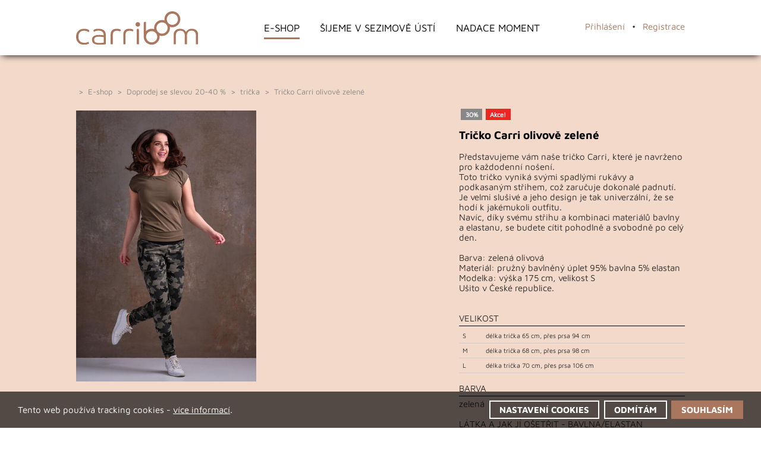

--- FILE ---
content_type: text/html; charset=UTF-8
request_url: https://www.carriboom.cz/shop/detail/tricko-carri-olivove-zelene
body_size: 8839
content:
<!DOCTYPE html><html lang="cs"><head><meta charset="utf-8" /><meta http-equiv="x-ua-compatible" content="ie=edge" /><meta name="format-detection" content="telephone=no"><link rel="canonical" href="https://www.carriboom.cz/shop/detail/tricko-carri-olivove-zelene" /><meta property="og:url" content="https://www.carriboom.cz/shop/detail/tricko-carri-olivove-zelene" /><title>Tričko Carri olivově zelené - E-Shop - Carriboom.cz - originální české oděvy</title><meta property="og:title" content="Tričko Carri olivově zelené - E-Shop - Carriboom.cz - originální české oděvy" /><meta name="description" content="Kvalitní a originální české oblečení značky Carriboom je kvalitně ušité a pohodlné oblečení z nejlepšího materiálu, které vám dobře a dlouho poslouží." /><meta property="og:description" content="Kvalitní a originální české oblečení značky Carriboom je kvalitně ušité a pohodlné oblečení z nejlepšího materiálu, které vám dobře a dlouho poslouží." /><link rel="icon" type="image/png" href="https://www.carriboom.cz/favicon.png" /><meta property="og:image" content="https://www.carriboom.cz/assets/shop/previews/0793.jpg" /><link rel="stylesheet" type="text/css" href="/assets/css/main.css" /><meta name="viewport" content="width=device-width, initial-scale=1" /><meta name="author" content="carriboom.cz" /><script>
		!function(f,b,e,v,n,t,s)
		{if(f.fbq)return;n=f.fbq=function(){n.callMethod?
		n.callMethod.apply(n,arguments):n.queue.push(arguments)};
		if(!f._fbq)f._fbq=n;n.push=n;n.loaded=!0;n.version='2.0';
		n.queue=[];t=b.createElement(e);t.async=!0;
		t.src=v;s=b.getElementsByTagName(e)[0];
		s.parentNode.insertBefore(t,s)}(window, document,'script',
		'https://connect.facebook.net/en_US/fbevents.js');
		fbq('init', '3918165598448204', {em: '', ph: ''});
		fbq('track', 'PageView');
		</script>

		<noscript><img height="1" width="1" style="display:none" src="https://www.facebook.com/tr?id=3918165598448204&ev=PageView&noscript=1" /></noscript>
	<script>
		(function(w,d,s,l,i){w[l]=w[l]||[];w[l].push({'gtm.start':
		new Date().getTime(),event:'gtm.js'});var f=d.getElementsByTagName(s)[0],
		j=d.createElement(s),dl=l!='dataLayer'?'&l='+l:'';j.async=true;j.src=
		'https://www.googletagmanager.com/gtm.js?id='+i+dl;f.parentNode.insertBefore(j,f);
		})(window,document,'script','dataLayer','GTM-WS69SDVJ');
	</script><script type="text/javascript" src="https://c.seznam.cz/js/rc.js"></script><script>
			window.sznIVA.IS.updateIdentities({
				eid: null
			});

			var retargetingConf = {
				rtgId: 621492,
				consent: 0
			};
			window.rc.retargetingHit(retargetingConf);
		</script>
	</head><body  id="pageTop"><noscript><iframe src="https://www.googletagmanager.com/ns.html?id=GTM-WS69SDVJ" height="0" width="0" style="display:none;visibility:hidden"></iframe></noscript><div class="isHidden" id="preview"></div><div class="page"><div style="height: 0;" id="scroller"></div><header><a href="/"><img src="/assets/img/logo.svg" alt="Carriboom.cz - originální české oděvy" class="logo logo0" id="logo" /></a><div class="menuBox"><div class="menu"><a href="/shop" target="" class="menuOption2">E-shop</a><a href="/blog/detail/sijeme-v-sezimove-usti" target="" class="menuOption1">Šijeme v Sezimově Ústí</a><a href="/blog/detail/nadace-moment" target="" class="menuOption1">Nadace Moment</a></div><div class="usrControls"><a href="/prihlaseni">Přihlášení</a><span class="extraOption">&nbsp;&nbsp;&nbsp;&#8226;&nbsp;&nbsp;&nbsp;</span><a href="/registrace" class="extraOption">Registrace</a></div></div></header><div class="mainPinky"><nav> &nbsp;&gt;&nbsp; <a href="/shop">E-shop</a> &nbsp;&gt;&nbsp; <a href="/shop//doprodej-se-slevou-20-40">Doprodej se slevou 20-40 %</a> &nbsp;&gt;&nbsp; <a href="/shop//doprodej-se-slevou-20-40/tricka">trička</a> &nbsp;&gt;&nbsp; Tričko Carri olivově zelené</nav><div class="prodBig"><div class="prodBigBox"><a href="javascript:Preview(1);" id="previewLink"><img src="/assets/shop/0793.jpg" alt="" class="isFull" id="prodPreview" /><div class="zoom"><div class="zoomSign">&#128269;</div></div></a></div></div><div class="prodRight"><div class="isSmall"><span class="isDiscount">30%</span><span class="isDeal">Akce!</span></div><br/><h2>Tričko Carri olivově zelené</h2><br/><div class="cms">Představujeme vám naše tričko Carri, které je navrženo pro každodenní nošení.<br/>Toto tričko vyniká svými spadlými rukávy a podkasaným střihem, což zaručuje dokonalé padnutí.<br/>Je velmi slušivé a jeho design je tak univerzální, že se hodí k jakémukoli outfitu.<br/>Navíc, díky svému střihu a kombinaci materiálů bavlny a elastanu, se budete cítit pohodlně a svobodně po celý den.<br/><br/>Barva: zelená olivová<br/>Materiál: pružný bavlněný úplet 95% bavlna 5% elastan<br/>Modelka: výška 175 cm, velikost S<br/>Ušito v České republice.</div><br/><br/><div class="chapter">Velikost</div><div onclick="javascript:SizeSel(1);" class="prodProperty"><div class="prodPropertyLeft">S</div><div class="prodPropertyRight">délka trička 65 cm, přes prsa 94 cm</div></div><div onclick="javascript:SizeSel(2);" class="prodProperty"><div class="prodPropertyLeft">M</div><div class="prodPropertyRight">délka trička 68 cm, přes prsa 98 cm</div></div><div onclick="javascript:SizeSel(3);" class="prodProperty"><div class="prodPropertyLeft">L</div><div class="prodPropertyRight">délka trička 70 cm, přes prsa 106 cm</div></div><br/><div class="chapter">Barva</div>zelená<br/><br/><div class="chapter">Látka a jak jí ošetřit - Bavlna/elastan</div><div class="cms">Naším oblíbeným materiálem je bavlna s příměsí elastanu. Tento materiál je pevný a odolný, ale zároveň pružný a prodyšný. Oblečení ušité z bavlny a elastanu vám bude sloužit dlouhé roky. Díky elastanu si oblečení zachovává svůj tvar a pohodlně se přizpůsobí vašemu tělu. Bavlna zase zajišťuje prodyšnost a příjemný pocit na kůži. Kombinace těchto dvou materiálů je skvělou volbou pro každodenní nošení.<br/><br/>Ošetření: Oblečení doporučujeme prát na 30°C a otočené naruby. <br/><br/><img src="/assets/icons/icon3.png" alt="icon3.png" class="fabricIcon" /></div><br/><form name="f1"><div class="sidesTall"><a href="javascript:QuestionAsk('tricko-carri-olivove-zelene')" class="buttonX">Rádi vám poradíme</a></div></form><br/><form name="f2" class="buyControl"><div class="buyPrice">od <span class="priceOld"><span class="priceAmount">600</span> <span class="priceCurrency">Kč</span></span> <span class="priceAmount">420</span> <span class="priceCurrency">Kč</span></div><div class="buyButton"><select name="size" class="buySize"><option value="">Velikost</option><option  value="S">S - <span class="priceAmount">420</span> <span class="priceCurrency">Kč</span></option><option  value="M2">M - <span class="priceAmount">420</span> <span class="priceCurrency">Kč</span></option><option  value="L1">L - <span class="priceAmount">420</span> <span class="priceCurrency">Kč</span></option></select><a href="javascript:CartAdd(2937);" class="button1 gapLeft">Vložit do košíku</a></div></form><br/><br/><div class="sharingIcons sharingIcons0" id="sharingIcons">S D Í L E T &nbsp; N A : <a href="https://www.facebook.com/sharer/sharer.php?u=https://www.carriboom.cz/shop/detail/tricko-carri-olivove-zelene" target="_blank"><img src="/assets/img/icoFB1.png" alt="Facebook" class="sharingIcon" 
			onmouseover="javascript:this.src='/assets/img/icoFB2.png';" onmouseout="javascript:this.src='/assets/img/icoFB1.png';" /></a><a href="https://twitter.com/share?text=Tričko Carri olivově zelené&url=https://www.carriboom.cz/shop/detail/tricko-carri-olivove-zelene" target="_blank"><img src="/assets/img/icoTW1.png" alt="Twitter" class="sharingIcon" 
			onmouseover="javascript:this.src='/assets/img/icoTW2.png';" onmouseout="javascript:this.src='/assets/img/icoTW1.png';" /></a><a href="https://pinterest.com/pin/create/link/?url=https://www.carriboom.cz/shop/detail/tricko-carri-olivove-zelene&media=https://www.carriboom.cz/assets/shop/previews/0793.jpg&description=Tričko Carri olivově zelené" target="_blank"><img src="/assets/img/icoPin1.png" alt="Pinterest" class="sharingIcon" 
			onmouseover="javascript:this.src='/assets/img/icoPin2.png';" onmouseout="javascript:this.src='/assets/img/icoPin1.png';" /></a></div></div></div><script>
		fbq('track', 'ViewContent', {
			content_ids: ['2937'],
			content_type: 'product_group'
		});

		dataLayer.push({
		  event: "view_item",
		  ecommerce: {
		    items: [{
		      item_id: "2937",
		      item_name: "Tričko Carri olivově zelené"
		    }]
		  }
		});
		</script>
	<footer><div class="footerLogo"><a href="/"><img src="/assets/img/logo.svg" alt="Carriboom.cz - originální české oděvy" class="isFull" /></a></div><div class="footerContact"><h3>KONTAKTY</h3>Hana Markvartová Carriboom<br/>Dr. E. Beneše 1101<br/>391 01 Sezimovo Ústí 1<br/>Email: <a href="mailto:carriboom@carriboom.cz">carriboom@carriboom.cz</a></div><div class="footerService"><h3 id="servis">VŠE O NÁKUPU</h3><a href="/blog/detail/vraceni-zbozi">Vrácení zboží</a><br/><a href="/formulare/odstoupeni">Formulář - vrácení zboží</a><br/><a href="/dokumenty/platba-a-doprava">Platba a doprava</a><br/><a href="/dokumenty/gdpr">Ochrana osobních údajů</a><br/><a href="javascript:CookieJarOpen();">Nastavení cookies</a><br/><a href="/dokumenty/obchodni-podminky">Obchodní podmínky</a></div><div class="footerIcons"><h3>SOCIÁLNÍ SÍTĚ</h3><a href="https://www.facebook.com/Carri-BOOm-604973722872730" target="_blank"><img src="/assets/img/icoFBW.png" alt="Facebook Carriboom" class="footerIcon" /></a><a href="https://www.instagram.com/carriboom/?hl=cs" target="_blank"><img src="/assets/img/icoINW.png" alt="Instagram Carriboom" class="footerIcon" /></a><br/><br/><a href="javascript:Newsletter();">Odběr newsletteru</a><script>
		var secStamp = 'd5086761fc98883e1158112b4a3f82ef', dialog = '';
		var lt_newsletter ='Odběr newsletteru';
		var lt_mailerAdd ='Přihlaste se k odběru newsletteru a získáte slevu 10% na první nákup.<br/>Odběr newsletteru můžete kdykoli zrušit (sleva se nevztahuje na zboží ve&nbsp;slevě).<br/>		<br/>Zadejte prosím svůj email:';
		var lt_mailerAgree =['Souhlasím se {link}', 'zpracováním osobních údajů'];
		var lt_mailerMustAgree ='Přečtěte si prosím pozorně naše podmínky a zaškrtněte políčko Souhlasím se zpracováním osobních údajů.';
		var lt_subscribe ='Přihlásit';
		var lt_close ='Zavřít';
		var lt_mailerAdded ='Přihlášení proběhlo úspěšně!';
		var lt_mailerExists ='Tento email již newsletter odebírá!';

		function Newsletter() {
			var str = lt_mailerAdd + '<br/>';
			str += '<input name="email" placeholder="Email" maxlength="60" class="isFull gapTop" />';
			var agree = lt_mailerAgree[0].replace('{link}', '<a href="/dokumenty/gdpr" target="_blank">' + lt_mailerAgree[1] + '</a>');
			str += '<div class="gapTop"><input type="checkbox" name="mailerAgree" class="checkbox" /> ' + agree + '</div>';

			str += '<br/><br/>';
			str += '<a href="javascript:MailerCheck();" class="button1">' + lt_subscribe + '</a>';
			str += '<a href="javascript:DialogClose();" class="buttonX gapLeft">' + lt_close + '</a>';

			dialog = DialogShow(lt_newsletter, str);
		}

		function MailerCheck() {
			var fx = eval('document.form' + dialog);
			var ok = true;

			fx.email.classList.remove('isErr');
			if (!isEmail(fx.email.value)) {
				fx.email.classList.add('isErr');
				if (ok) fx.email.focus();
				ok = false;
			}
			if (!fx.mailerAgree.checked) {
				var str = lt_mailerMustAgree;
				str += '<br/><br/><br/>';
				str += '<a href="javascript:DialogClose();" class="button1">Ok</a>';
				DialogShow(lt_newsletter, str);
				return;
			}

			if (!ok) return;
			HttpRequest('/newsletter/add/' + fx.email.value + '?sec=' + secStamp);
		}

		function MailerAdded() {
			alert(lt_mailerAdded);
			DialogClose();
		}

		function MailerExists() {
			alert(lt_mailerExists);
			DialogClose();
		}
		</script>
	</div></footer><div class="notice" id="notice">&copy;2026 Carriboom.cz - originální české oděvy, všechna práva vyhrazena.</div><div class="cookieJar cookieJar0" id="cookieJar"><div class="cookieJar1">Tento web používá tracking cookies - <a href="/dokumenty/cookies" target="_blank">více informací</a>.</div><div class="cookieJar2"><a href="javascript:CookieJarOptions();" class="buttonX">Nastavení cookies</a><a href="javascript:CookieJarClose('declined');" class="buttonX gapLeft">Odmítám</a><a href="javascript:CookieJarClose('granted');" class="button1 gapLeft">Souhlasím</a></div></div><script>
			var cookiesDialog = '';
			var lt_cookieOptions='Nastavení cookies';
			var lt_cookieInfo='Prosím zvolte, jaká cookie můžeme používat.';
			var lt_cookieTracking='povolit tracking cookies';
			var lt_cookieMarketing='povolit cookies pro reklamu';
			var lt_cookieRemarketing='povolit cookies pro cílení reklamy';
			var lt_cookieStore='Uložit';
			var lt_cookieClose='Zavřít';

			function CookieJarOpen() {
				var cj = document.getElementById('cookieJar');
				if (cj) cj.classList.remove('cookieJar0');
			}

			function CookieJarClose(track, ads = '', remarket = '') {
				var cj = document.getElementById('cookieJar');
				if (cj) cj.classList.add('cookieJar0');

				if (ads=='') {
					ads = track;
					remarket = track;
				}

				CookieSet('cookieJar', track);
				CookieSet('cookieJarAds', ads);
				CookieSet('cookieJarRemarket', remarket);

				gtag('consent', 'update', {
					'ad_storage': track,
					'ad_user_data': track,
					'ad_personalization': ads,
					'analytics_storage': track
				});
			}

			function CookieJarOptions() {
				var str = '<b>' + lt_cookieInfo + '</b>';
				str += '<br/><br/>';
				str += '<input type="checkbox" checked name="tracking" class="checkbox" id="cookieTracking" /> <label for="cookieTracking">' + lt_cookieTracking + '</label><br/>';
				str += '<input type="checkbox" checked name="ads" class="checkbox" id="cookieMarketing" /> <label for="cookieMarketing">' + lt_cookieMarketing + '</label><br/>';
				str += '<input type="checkbox" checked name="remarket" class="checkbox" id="cookieRemarketing" /> <label for="cookieRemarketing">' + lt_cookieRemarketing + '</label>';

				str += '<br/><br/><br/>';
				str += '<a href="javascript:CookieJarStore();" class="button1">' + lt_cookieStore + '</a>'
				str += '<a href="javascript:DialogClose();" class="buttonX gapLeft">' + lt_cookieClose + '</a>'
				cookiesDialog = DialogShow(lt_cookieOptions, str);
			}

			function CookieJarStore() {
				var ff = eval('document.form' + cookiesDialog);

				var track = (ff.tracking.checked) ? 'granted' : 'declined';
				var ads = (ff.ads.checked) ? 'granted' : 'declined';
				var remarket = (ff.remarket.checked) ? 'granted' : 'declined';

				CookieJarClose(track, ads, remarket);
				DialogClose();
			}
		</script><script>window.addEventListener('load', CookieJarOpen);</script></div>
<script type="application/ld+json">[{"@context":"http:\/\/schema.org","@type":"Product","description":"Představujeme vám naše tričko Carri, které je navrženo pro každodenní nošení.<br\/>Toto tričko vyniká svými spadlými rukávy a podkasaným střihem, což zaručuje dokonalé padnutí.<br\/>Je velmi slušivé a jeho design je tak univerzální, že se hodí k jakémukoli outfitu.<br\/>Navíc, díky svému střihu a kombinaci materiálů bavlny a elastanu, se budete cítit pohodlně a svobodně po celý den.<br\/><br\/>Barva: zelená olivová<br\/>Materiál: pružný bavlněný úplet 95% bavlna 5% elastan<br\/>Modelka: výška 175 cm, velikost S<br\/>Ušito v České republice.","name":"Tričko Carri olivově zelené","image":"https:\/\/www.carriboom.cz\/assets\/shop\/0793.jpg","offers":{"@type":"Offer","availability":"http:\/\/schema.org\/InStock","price":"420.00","priceCurrency":"CZK","url":"https:\/\/www.carriboom.cz\/shop\/detail\/tricko-carri-olivove-zelene"}}]</script>
<script>
	var data = {"thumb":1,"cur":0,"touchX":0,"labels":[""],"img":["0793.jpg"]}, secStamp = 'd5086761fc98883e1158112b4a3f82ef', dialog = '';
	var lt_sizeErr = 'Vyberte si prosím velikost...';
	var lt_cart = 'Nákupní košík';
	var lt_added = 'Položka byla přidána do vašeho nákupního košíku.';
	var lt_more = 'Pokračovat v nákupu';
	var lt_cartView = 'Přejít do košíku';
	var lt_maxQtyErr = 'Je nám líto, ale z kapacitních důvodů jsme nuceni omezit maximální množství vybraných položek na objednávku.<br/><br/>Děkujeme za pochopení.';
	var lt_question = 'Rádi vám poradíme';
	var lt_name = 'Jméno';
	var lt_email = 'Email';
	var lt_phone = 'Telefon';
	var lt_questionText = 'Váš dotaz, komentář';
	var lt_questionSend = 'Odeslat';
	var lt_questionSent = 'Děkujeme za váš zájem!\n\nVáš dotaz byl odeslán a bude zodpovězen v nejbližším možném termínu.';
	var lt_remains = '⏳ Zbývá';
	var lt_days = ['den', 'dny', 'dnů'];

	document.onkeydown = function(e) {KeySet(e)};
	window.addEventListener('load', Start);
	window.addEventListener('scroll', Animations);
	window.addEventListener('resize', Animations);

	function Start() {
		Animations();
		Touch();
	}

	function CartAdd(ix) {
		var ff = document.f2;

		if (ff.size) {
			var size = ff.size.value;
			ff.size.classList.remove('isErr');
			if (size=='') {
				ff.size.classList.add('isErr');
				SizeErr();
				return;
			}
		} else {
			var size = '';
		}
		HttpRequest('/shop/svcCartAdd.php?ix=' + ix + '&size=' + size);
	}

	function SizeSel(ii) {
		document.f2.size.selectedIndex = ii;
	}

	function SizeErr() {
		var str = lt_sizeErr;
		str += '<br/><br/><br/>';
		str += '<a href="javascript:DialogClose();" class="buttonX">' + lt_close + '</a>';
		DialogShow(lt_cart, str);
	}

	function CartAdded(id, header, qty, price, img) {
		var str = '<img src="/assets/shop/thumbs/' + img + '" alt="' + header + '" class="cartConfirmImg" />';
		str += '<div class="cartConfirmBody">';
			str += '<strong>' + qty + 'x ' + header + '</strong>';
		str += '</div>';

		str += (isMobi) ? '<br/><br/>' : '<br/><br/><br/>';
		str += '<a href="javascript:location.reload();" class="button1">' + lt_more + '</a>';
		str += '<a href="/shop/kosik" class="buttonX gapLeft">' + lt_cartView + '</a>';
		DialogShow(lt_added, str);
	}

	function MaxQtyErr() {
		var str = lt_maxQtyErr;
		str += (isMobi) ? '<br/><br/>' : '<br/><br/><br/>';
		str += '<a href="javascript:DialogClose();" class="buttonX">' + lt_close + '</a>';
		DialogShow(lt_cart, str);
	}

	function QuestionAsk(cx) {
		var msg = '<input name="name" placeholder="' + lt_name + '" maxlength="60" class="isFull" />';
		msg += '<input name="email" placeholder="' + lt_email + '" maxlength="60" class="isFull gapTop" />';
		msg += '<input name="phone" placeholder="' + lt_phone + '" maxlength="20" class="isFull gapTop" />';
		msg += '<textarea name="text" rows="4" placeholder="' + lt_questionText + '" class="isFull gapTop"></textarea>';
		msg += '<input type="hidden" name="prod" value="' + cx + '" />';

		msg += '<br/><br/>';
		msg +='<a href="javascript:QuestionSend();" class="button1">' + lt_questionSend + ' &gt;</a>';
		msg +='<a href="javascript:DialogClose();" class="buttonX gapLeft">' + lt_close + '</a>';
		dialog = DialogShow(lt_question, msg);
	}

	function QuestionSend() {
		var ok = true;
		var ff = eval('document.form' + dialog);

		ff.email.classList.remove('isErr');
		if (!isEmail(ff.email.value)) {
			ff.email.classList.add('isErr');
			if (ok) ff.email.focus();
			ok = false;
		}
		if (!ok) return;

		DialogClose();
		HttpRequest('/shop/svcQuestion.php?sec=' + secStamp + '&name=' + ff.name.value + '&email=' + ff.email.value + '&phone=' + ff.phone.value + '&text=' + encodeURIComponent(ff.text.value) + '&prod=' + ff.prod.value);
	}

	function QuestionSent() {
		alert(lt_questionSent);
	}

	function ProdThumb(ix) {
		var pr = document.getElementById('prodPreview');
		var pl = document.getElementById('previewLink');
		var s1 = document.getElementById('prodThumb' + data.thumb);
		var sx = document.getElementById('prodThumb' + ix);
		if (!pr || !pl || !s1 || !sx) return;

		pr.src = '/assets/shop/' + data.img[ix-1];
		pl.href = 'javascript:Preview(' + ix + ')';
		s1.classList.remove('prodThumb2');
		sx.classList.add('prodThumb2');
		data.thumb = ix;
	}

	function ProdThumbHover(ix,ss) {
		var sx = document.getElementById('prodThumb' + ix);
		if (!sx) return;
		if (ss) {
			sx.classList.add('prodThumb2');
		} else {
			if (ix!=data.thumb) sx.classList.remove('prodThumb2');
		}
	}

	function PreviewStep(ss) {
		ss += data.cur;
		Preview(ss);
	}

	function Preview(ix) {
		if (ix<1 || ix>data.img.length) return;
		var pr = document.getElementById('preview');
		if (!pr) return;

		var str = '<img src="/assets/shop/previews/' + data.img[ix - 1] + '" alt="" onclick="javascript:PreviewStep(1);" class="isPreviewPhoto" />';
		if (data.labels[ix-1] && data.labels[ix-1]!='') {
			str += '<div class="isPreviewLabel" id="isPreviewLabel">';
				str += data.labels[ix-1]+'<a href="javascript:PreviewLabelClose();" class="isPreviewLabelClose">x</a>';
			str += '</div>';
		}
		if (ix>1) str += '<a href="javascript:PreviewStep(-1);"><img src="/assets/img/icoPreviewLast.gif" alt="&lt;" class="isPreviewLast" /></a>';
		if (ix<data.img.length) str += '<a href="javascript:PreviewStep(1);"><img src="/assets/img/icoPreviewNext.gif" alt="&gt;" class="isPreviewNext" /></a>';
		str += '<a href="javascript:PreviewClose();"><img src="/assets/img/icoPreviewClose.gif" alt="x" class="isPreviewClose" /></a>';

		data.cur = ix;
		pr.className = 'isPreview';
		pr.innerHTML = str;
	}

	function PreviewLabelClose() {
		var pl = document.getElementById('isPreviewLabel');
		if (pl) pl.classList.add('isPreviewLabel0');
	}

	function PreviewClose() {
		var pr = document.getElementById('preview');
		if (!pr) return;

		pr.className = 'isHidden';
		pr.innerHTML = '';
		data.cur = 0;

		window.history.pushState("", "", window.location.pathname);
	}

	function Touch() {
		var pr = document.getElementById('preview');
		if (!pr) return;

		pr.addEventListener('touchstart', function(ev) {
			if (data.cur==0) return;

			var tc = ev.changedTouches[0];
			data.touchX = tc.clientX;
		}, false);

		pr.addEventListener('touchend', function(ev) {
			if (data.cur==0) return;

			var tc = ev.changedTouches[0];
			if (data.touchX-tc.clientX>40) {
				ev.preventDefault();
				PreviewStep(1);
			}
			if (tc.clientX-data.touchX>40) {
				ev.preventDefault();
				PreviewStep(-1);
			}
		}, false);
	}

	function KeySet(ev) {
		if (data.cur==0) return;

		if (window.ev) {
			KeyDo(window.ev.keyCode);
		} else {
			KeyDo(ev.which);
		}
	}

	function KeyDo(ev) {
		if (data.cur==0) return;

		if (ev==27) PreviewClose();
		if (ev==37) PreviewStep(-1);
		if (ev==32 || ev==39) PreviewStep(1);
	}

	function Animations() {
		CssRemove('logo', 0.1, 'logo', 'logo0', TileDelay());
		CssRemove('grpLabel1', 0.1, 'grpLabel1', 'grpLabel0', TileDelay());
		CssRemove('sharingIcons', 0.1, 'sharingIcons', 'sharingIcons0', TileDelay());

		for (var ii=1; ii<=0; ii++) {
			CssRemove('thumb' + ii, 0.1, 'thumb' + ii, 'shopThumb0', TileDelay());
		}
	}

	var tileDelays = {cur: -1, time:[0.15, 0, 0.3, 0.1, 0.2, 0.05, 0.25, 0.15, 0]};
var host = 'https://www.carriboom.cz', isMobi = false, lang = 'cs', dialogs = [];

function SlowScroll(id) {
	var scroller = document.getElementById('scroller');
	if (!scroller) return;
	var size = OffsetTop(id) - 15;
	if (isNaN(size)) return;

	if (size<0) size = 0;
	scroller.style.transition = '0s';
	scroller.style.width = (window.pageYOffset) + 'px';

	setTimeout(function() {
		var scroller = document.getElementById('scroller');
		scroller.style.width = size + 'px';
		scroller.style.transition = '1s';
		setTimeout(function() {SlowScrollGo(size)}, 50);
	}, 50);
}

function SlowScrollGo(size) {
	var scroller = document.getElementById('scroller');
	if (scroller && scroller.offsetWidth!=size) {
		window.scrollTo(0, scroller.offsetWidth);
		setTimeout(function() {SlowScrollGo(size)}, 10);
	}
}

function MenuToggle() {
	var mn = document.getElementById('menu');
	if (!mn) return;

	if (mn.classList.contains('menu0')) {
		mn.classList.remove('menu0');
	} else {
		mn.classList.add('menu0');
	}
}

function TileDelay() {
	tileDelays.cur++;
	if (tileDelays.cur==tileDelays.time.length) tileDelays.cur = 0;

	return tileDelays.time[tileDelays.cur];
}

function DialogShow(title, str, id = '') {
	if (title!='') str = '<h2 class="isDialogGap">' + title + '</h2>' + str;
	if (id=='') id = 'dialog' + (dialogs.length + 1);
	dialogs.push(id);

	str = '<form onsubmit="return false;" name="form' + id + '" class="isDialog">' + str + '</form>';
	var dv = document.createElement('div');
	dv.innerHTML = '<div class="isDialogBox isDialogBox0" id="box' + id + '">' + str + '</div>';
	dv.style.zIndex = dialogs.length + 100;
	dv.className = 'isDarken';
	dv.id = id;

	var tp = document.getElementById('pageTop');
	if (tp) {
		tp.appendChild(dv);
		tp.classList.add('noScroll');
	}

	setTimeout(function() {CssRemove('box' + id, 0, 'box' + id, 'isDialogBox0', 0)}, 100);
	return id;
}

function DialogClose(id = '') {
	if (dialogs.length==0) return;
	if (id=='') id = dialogs[dialogs.length - 1];

	CssAdd('box' + id, 0, 'box' + id, 'isDialogBox0', 0);
	setTimeout(function() {DialogHide(id)}, 750);
}

function DialogHide(id = '') {
	if (dialogs.length==0) return;
	if (id=='') id = dialogs[dialogs.length - 1];
	var child = document.getElementById(id);
	if (!child) return;

	child.parentNode.removeChild(child);
	dialogs.splice (dialogs.length - 1, 1);

	if (dialogs.length==0) {
		var tp = document.getElementById('pageTop');
		if (tp) tp.classList.remove('noScroll');
	}
}

function JsPrintMobi() {
	MenuToggle();
	setTimeout('JsPrint()', 750);
}

function JsPrint() {
	if (typeof printFields==='undefined' || printFields.length==0) {
		window.print();
		return;
	}

	var css = new Array(printFields.length);
	for (var ii in printFields) {
		Field(ii, css, true);
	}

	window.print();

	for (var ii in printFields) {
		field(ii, css, false);
	}
}

function Field(ix, css, a) {
	var fn = eval('document.' + printFields[ix]);
	var fp = document.getElementById(printFields[ix].replace('.', '') + 'Prn');
	if (!fp) return;

	if (a) {
		var fv = fn.value.replace(/</gi, '&lt;');
		fv = fv.replace(/>/gi, '&gt;');
		fv = fv.replace(/\n/gi, '<br/>');
		if (fv=='') fv = '&nbsp;';
		fp.innerHTML = fv;
		css[ix] = fn.className;
		fn.className = 'isHidden';
	} else {
		fp.innerHTML = '';
		fn.className = css[ix];
	}
}

function CssAdd(box, coef, id, css, delay) {
	var obj = document.getElementById(id);
	if (!obj || obj.classList.contains(css)) return;

	if (coef==0 || isVisible(box, coef)) {
		if (delay!='') {
			obj.style.transitionDelay = delay + 's';
			setTimeout(function() {document.getElementById(id).style.transitionDelay = null}, delay * 1000 + 50);
		}
		obj.classList.add(css);
	}
}

function CssRemove(box, coef, id, css, delay) {
	var obj = document.getElementById(id);
	if (!obj || !obj.classList.contains(css)) return;

	if (coef==0 || isVisible(box, coef)) {
		if (delay!='') {
			obj.style.transitionDelay = delay + 's';
			setTimeout(function() {document.getElementById(id).style.transitionDelay = null}, delay * 1000 + 50);
		}
		obj.classList.remove(css);
	}
}

function isVisible(id, coef) {
	var obj = document.getElementById(id);
	if (!obj) return false;

	var objTop = OffsetTop(obj);
	var objBottom = objTop + obj.offsetHeight * (1 - coef);
	objTop += obj.offsetHeight * coef;

	return (objTop<window.pageYOffset + window.innerHeight) && (window.pageYOffset<objBottom);
}

function OffsetLeft(obj) {
	var offset = obj.offsetLeft;
	while (obj.offsetParent) {
		obj = obj.offsetParent;
		offset += obj.offsetLeft;
	}

	return offset;
}

function OffsetTop(obj) {
	var offset = obj.offsetTop;
	while (obj.offsetParent) {
		obj = obj.offsetParent;
		offset += obj.offsetTop;
	}

	return offset;
}

function CookieSet(key, value, isSession = false) {
	var expire = (isSession) ? '' : ' expires=Mon, 31 Dec 2030 23:59:59 GMT';
	document.cookie = key + '=' + value + '; path=/;' + expire + '; secure';
}

function CookieGet(key) {
	var cookie = document.cookie;
	if (cookie=='') return '';
	var st = cookie.indexOf(key+'=');
	if (st<0) return '';

	var fi = cookie.indexOf(';', st);
	if (fi<0) fi = cookie.length;
	return cookie.substring(st+key.length+1, fi);
}

function isEmail(email) {
	if (email.indexOf('@')>=2 && email.indexOf('@')+1<email.lastIndexOf('.') && email.lastIndexOf('.')+2<email.length && email.indexOf('@')==email.lastIndexOf('@')) return true;
	return false;
}

function isPhone(phone) {
	phone = phone.replace(/[\+\-( )\.]+/gi, '');
	if (isNaN(phone) || phone.length<9) return false;
	return true;
}

function FormatNumber(num) {
	if (isNaN(num)) return 0;
	return num.toString().replace(/\B(?=(\d{3})+(?!\d))/g, ' ');
}

function ItemsCount(count) {
	if (count==1) return 0;
	if (count==2 || count==3 || count==4) return 1;
	return 2;
}

function HttpRequest(uri) {
	var js = document.createElement('script');
	js.setAttribute('src', uri);
	document.getElementsByTagName('head')[0].appendChild(js);
}
</script></body></html>

--- FILE ---
content_type: text/css
request_url: https://www.carriboom.cz/assets/css/main.css
body_size: 4472
content:
/*Fonts */
	@font-face	{font-family: mavenPro; src: url('/assets/fonts/mavenPro.woff'); font-weight: normal; font-style: normal;}
	@font-face	{font-family: mavenPro; src: url('/assets/fonts/mavenProBold.woff'); font-weight: bold; font-style: normal;}
	@font-face	{font-family: mavenPro; src: url('/assets/fonts/mavenPro.woff'); font-weight: normal; font-style: italic;}

/*Basics */
	body
		{background-color: white; color: #2e2e2e; font-family: mavenPro, sans-serif; font-size: 17px; margin: 0; -ms-overflow-style: -ms-autohiding-scrollbar; scroll-behavior: smooth;}
	h1
		{color: black; font-size: 1.66em; text-transform: uppercase; margin: 0 0 -0.1rem 0;}
	h2
		{color: black; font-size: 1.25em; margin: 0;}
	h3
		{color: black; font-size: 1.15em; margin: 0;}
	p
		{margin: 0;}
	strong
		{font-weight: bold;}
	ul
		{padding: 0 0 0 1em; margin: 0;}
	img
		{vertical-align: middle; border: 0;}
	a
		{color: #aa765e; text-decoration: none;}
	a:hover
		{text-decoration: underline;}

/*Forms */
	form
		{margin: 0;}
	label
		{vertical-align: middle; cursor: pointer;}
	.checkbox
		{vertical-align: middle; border: 0; -webkit-appearance: checkbox;}
	input, textarea, select
		{font-family: font-size: 0.875em; padding: 0.5em; vertical-align: middle; border: 2px solid #cccccc; outline: 0; box-sizing: border-box;}
	textarea
		{overflow: auto;}
	.chars4
		{width: 6em;}
	.button1, .buttonX
		{color: #aa765e; font-weight: bold; text-transform: uppercase; padding: 0.33em 1em; 
		display: inline-block; vertical-align: middle; border: 2px solid #aa765e; outline: 0; -webkit-appearance: none;}
	.button1
		{background-color: #aa765e; color: white;}
	.button1:hover, .buttonX:hover
		{background-color: black; color: white; text-decoration: none; border-color: black;}
	.gapLeft, .gapSide
		{margin-left: 0.5em;}
	.gapTop
		{margin-top: 0.5em;}

/*Table */
	.table0
		{}
	.table5
		{border-bottom: 4px solid #585858;}
	.tabHead, .tabSum
		{font-weight: bold; text-transform: uppercase;}
	.tabRow1
		{}
	.tabRow2
		{background-color: #f8f8f8;}
	.tabOver
		{background-color: #eeeeee; cursor: default;}
	.tabCellHead
		{padding: 0.5em; border-bottom: 5px solid #585858;}
	.tabCell0
		{padding: 0.5em;}
	.tabCell1
		{padding: 0.5em; border-bottom: 1px solid #dddddd;}
	.tabCellSum
		{padding: 0.5em; border-top: 4px solid #585858;}
	.tabWidth1
		{width: 10%;}

/*Layout */
	.page
		{width: 100%; min-height: 100vh; display: flex; flex-direction: column; position: relative; overflow-x: hidden;}
	header
		{padding: 1.25em 10%; box-shadow: 0 0.25em 0.75em -0.25em black; position: relative; flex: none; z-index: 2;}
	.logo
		{width: 20%; display: inline-block; position: relative; top: 0; opacity: 1; transition: 0.75s;}
	.logo0
		{top: -1.5em; opacity: 0;}
	.menuBox
		{width: 80%; display: inline-flex; text-align: center; vertical-align: middle;}
	.menu
		{font-size: 1.15em; flex: auto;}
	.menuOption1, .menuOption2
		{color: black; text-transform: uppercase; padding-bottom: 0.33em; margin-left: 2em; border-bottom: 0.2em solid transparent; transition: 0.75s;}
	.menuOption2
		{border-bottom: 0.2em solid #aa765e;}
	.menuOption1:hover
		{text-decoration: none; border-bottom: 0.2em solid #aa765e;}
	.menuOption2:hover
		{text-decoration: none;}
	.usrControls
		{flex: none;}
	.controlIcon
		{width: 1.5em; display: inline-block; position: relative;}
	.iconNum
		{background-color: #aa765e; color: white; font-size: 0.66em; padding: 0 0.45em 0 0.4em; position: absolute; right: 0.75em; top: -0.5em; border-radius: 50%;}
	.extraOption
		{}

	.homeBar
		{background-color: #aa765e; color: white; padding: 0.75em 0 0.66em 0; text-align: center;}
	.main, .mainSlim
		{width: 80%; margin: 3.5em auto; flex: auto;}
	.mainSlim
		{width: 60%;}
	.mainPinky, .mainPinkySlim
		{background-color: #f3d9ca; width: 80%; padding: 3.5em 10%; flex: auto; position: relative;}
	.mainPinkySlim
		{width: 60%; padding: 3.5em 20%;}
	nav
		{color: #888888; font-size: 0.875em; margin-bottom: 1.5rem;}
	nav a
		{color: #888888;}
	nav a:hover
		{color: #2e2e2e;}
	.grpLabel
		{width: 100%; text-align: center; position: relative; top: 0em; opacity: 1; transition: 0.75s;}
	.grpLabel0
		{top: 1.5em; opacity: 0;}
	.grpText
		{padding: 0 1.5em; display: inline-block; vertical-align: middle;}

	.slides
		{width: 100%; position: relative; overflow: hidden;}
	.isSlide0
		{width: 100%;}
	.slide1
		{width: 100%; position: absolute; left: 0; top: 0; opacity: 1; transition: 1s; transition-timing-function: linear;}
	.slide0
		{opacity: 0;}
	.overlay
		{width: 100%; height: 100%; display: flex; flex-direction: column; 
		align-items: center; justify-content: center; position: absolute; left: 0; top: 0; opacity: 1; transition: 0.75s;}
	.overlay0
		{opacity: 0;}
	.slideTitle
		{color: white; font-size: 3.5em; font-weight: bold; opacity: 1; transition: 1.5s; transition-timing-function: ease-in-out;}
	.slideTitle0
		{opacity: 0;}
	.slideCaption
		{color: white; font-size: 1.5em; margin-top: 0.5rem; opacity: 1; transition: 1.5s; transition-timing-function: ease-in-out;}
	.slideCaption0
		{opacity: 0;}

	.section
		{background-color: #aa765e; padding: 3.5em 10%; display: flex; flex: auto;}
	.sectionImg
		{width: 45%; text-align: center; align-self: center; position: relative; right: 0em; opacity: 1; flex: auto; transition: 0.75s; order: 1;}
	.sectionImg0
		{right: -3em; opacity: 0;}
	.sectionVideo
		{width: 80%;}
	.sectionText
		{color:  white; width: 40%; padding: 0 5%; align-self: center; position: relative; left: 0em; opacity: 1; flex: auto; transition: 0.75s; order: 2;}
	.sectionText0
		{left: -3em; opacity: 0;}
	.sectionText h1
		{color: white;}
	.sectionText p
		{line-height: 150%;}
	.sectionText .button1
		{background-color: white; color: #aa765e; border: 2px solid white;}
	.sectionText .buttonX
		{color: white; border: 2px solid white;}
	.sectionText .button1:hover, .sectionText .buttonX:hover
		{background-color: black; color: white; border: 2px solid black;}
	.sectionGap
		{width: 5%; order: 2;}

	.carousellBox
		{white-space: nowrap; overflow-x: hidden;}
	.carousell
		{position: relative; left: 0px; transition: 0.75s;}
	.carousellArrowLeft
		{width: 2em; position: absolute; left: 5em; top: calc(50% - 1em);}
	.carousellArrowRight
		{width: 2em; position: absolute; right: 5em; top: calc(50% - 1em);}

	.whatsUpTiles
		{}
	.whatsUpTile
		{font-size: 0.875em; width: 20%; display: inline-block; vertical-align: top; position: relative; top: 0em; opacity: 1; transition: 0.75s;}
	.whatsUpTile0
		{top: 1.5em; opacity: 0;}
	.whatsUpTileOverlay
		{color: white; width: 80%; height: 100%; padding: 0 10%; display: flex; flex-direction: column; justify-content: center; align-items: center; text-align: center;
		position: absolute; left: 0; top: 0; transition: 0.75s; -webkit-transition: 0.75s;}
	.whatsUpTileOverlay h3
		{color: white; font-size: 1rem;}
	.feedVideo
		{overflow: hidden;}
	.feedArrow
		{width: 4.034em; position: absolute; right: calc(50% - 2.017em); top: calc(50% - 1.33em);}
	.feedBadge
		{width: 2em; position: absolute; right: 1.25em; top: 1.25em;}

	.rulerThird
		{width: 33.33%; margin: auto; border-bottom: 1px solid #cccccc;}
	.cols2
		{width: 47.5%; display: inline-block; vertical-align: top;}
	.cols2Gap
		{margin-left: 5%; display: inline-block; vertical-align: top;}

	.sharingIcons
		{text-align: center; opacity: 1; transition: 1s;}
	.sharingIcons0
		{opacity: 0;}
	.sharingIcon
		{margin: -0.25em 0 0 0.75em;}

	.pager1, .pager2
		{font-size: 1.25em; text-transform: uppercase; padding: 0.33em; display: inline-block; border: 2px solid transparent; outline: 0; -webkit-appearance: none;}
	.pager2
		{font-weight: bold; border: 2px solid #aa765e;}
	.pager1:hover
		{text-decoration: none; border: 2px solid #aa765e;}
	.pager2:hover
		{text-decoration: none;}

/*Blog */
	.blogOption1, .blogOption2
		{font-weight: bold; text-transform: uppercase; padding: 0.5em 0.75em; border-bottom: 0.2em solid transparent; transition: 0.75s;}
	.blogOption1:hover, .blogOption2, .blogOption2:hover
		{border-bottom: 0.2em solid #aa765e; text-decoration: none;}

	.blogArticles
		{margin: -1em; display: flex; flex-wrap: wrap;}
	.blogArticle
		{color: #2e2e2e; width: calc(33.33% - 3em); margin: 1.5em; position: relative; top: 0em; opacity: 1; xborder: 1px solid #cccccc; transition: 0.75s; box-sizing: border-box;}
	.blogArticle:hover
		{background-color: #f6f6f6; text-decoration: none;}
	.blogArticle0
		{top: 2.5em; opacity: 0;}
	.blogArticleBox
		{padding: 1em 1em 4em 1em;}
	.blogArticleCategory
		{color: #aa765e; font-size: 0.875em; font-weight: bold;}
	.blogArticleTitle
		{font-size: 1.25em; margin-top: 1rem; display: inline-block;}
	.blogArticleIntro
		{margin-top: 0.75em;}
	.blogArticleInfo
		{color: #aaaaaa; font-size: 0.875em; font-style: italic; position: absolute; left: 1em; bottom: 1em;}

/*CMS */
	.cms
		{}
	.cms img
		{max-width: 100%; max-height: 66vh;}
	.cmsArticleInfo
		{color: #888888; font-size: 0.875em; font-style: italic; text-align: center; opacity: 1; transition: 0.75s; transition-delay: 0.5s;}
	.cmsArticleInfo0
		{opacity: 0;}
	.cmsVideoBox
		{width: 100%; padding-top: 66.66vh; position: relative;}
	.cmsVideo
		{width: 100%; height: 100%; position: absolute; left: 0; top: 0;}
	.cmsControls
		{font-size: 0.875em; font-style: italic; text-align: center;}
	.cmsControls a
		{color: #2e2e2e;}
	.cmsControls a:hover
		{text-decoration: none;}
	.cmsIcon
		{width: 2.4em;}

/*Apps */
	.items
		{width: 77%; margin-left: 3%; display: inline-block; vertical-align: top;}
	.items h2
		{font-size: 1.25em;}
	.appControls
		{color: #2c2c2c; margin: -0.875em 0 1.5em; 0}
	.appControlsLeft
		{width: 33.33%; display: inline-block;}
	.appControlsRight
		{width: 66.66%; display: inline-block; text-align: right;}
	.appControlsRight a
		{color: #2c2c2c;}
	.appControlsRight a:hover
		{color: #aa765e; text-decoration: none;}
	.sortOn
		{color: #aa765e;}
	a.sortOff
		{color: #2c2c2c;}
	a.sortOff:hover
		{color: #aa765e; text-decoration: none;}

/*Shop */
	.collections
		{width: 20%; display: inline-block; vertical-align: top;}
	.collections h2
		{background-color: black; color: white; font-size: 1.25em; padding: 0.5em;}
	.cat1, .cat2
		{color: #2c2c2c; text-transform: uppercase; padding: 0.5em; display: inline-block; border-bottom: 1px solid #cccccc; box-sizing: border-box;}
	.cat1:hover, .cat2, .cat2:hover
		{background-color: #aa765e; color: white; text-decoration: none;}
	.collections a.buttonX
		{width: 100%; text-align: center; box-sizing: border-box;}
	.search
		{width: calc(100% - 0.5em - 4px); padding: 0.25em; display: flex; border: 1px solid #cccccc;}
	.search input
		{background-color: transparent; border: 0; flex: auto;}
	.searchGo
		{width: 1.25em; height: 1.25em; margin: 0.25em 0.33em 0 0.5em; flex: none;}
	.mailer10
		{background-color: #aa765e; color: white; font-weight: bold; width: 15%; padding: 1em; display: inline-block; text-align: center; 
		position: fixed; left: 1em; bottom: 1em; border-radius: 0.5em; box-shadow: 0 0.25em 0.75em -0.25em black; box-sizing: border-box;}
	.mailer10:hover
		{color: black; text-decoration: none;}

	.prodBig
		{width: 60%; vertical-align: top; display: inline-block;}
	.prodBigBox, .galleryVideoBox
		{width: calc(50% - 0.25em); display: inline-block; vertical-align: top; position: relative;}
	.galleryVideoBox
		{padding-top: 74.4%;}
	.prodBigBoxGap
		{margin-left: 0.5em;}
	.zoom
		{width: 100%; height: 100%; display: flex; align-items: center; justify-content: center; position: absolute; left: 0; top: 0;}
	.zoomSign
		{display: none;}
	.zoom:hover .zoomSign
		{background-color: rgba(255,255,255,0.25); font-size: 1.25em; padding: 0.5em; display: inherit; border: 1px solid #aaaaaa; border-radius: 50%;}
	.galleryVideo
		{width: 100%; height: 100%; position: absolute; left: 0; top: 0;}
	.photoCount
		{background-color: white; color: black; padding: 0.5em 0.875em; display: inline-block; position: absolute; right: 0.75em; bottom: 0.75em; opacity: 0.5; border-radius: 0.33em;}
	
	.prodThumbs
		{margin: 0.25em -0.25em -0.25em -0.25em;}
	.prodThumb1
		{width: calc(25% - 0.5em - 2px); margin: 0.25em; display: inline-block; border: 1px solid transparent;}
	.prodThumb2
		{border: 1px solid #aa765e;}
	.prodRight
		{width: calc(40% - 2em); margin-left: 2em; vertical-align: top; display: inline-block;}
	.catIntro
		{margin-top: 0.5em; text-align: center;}
	.chapter
		{text-transform: uppercase; padding-bottom: 0.25em; margin-bottom: 0.25em; border-bottom: 1px solid black;}
	.prodProperty
		{font-size: 0.75em; padding: 0.5em; display: flex; border-bottom: 1px solid #cccccc; cursor: pointer;}
	.prodPropertyLeft
		{width: 3.5em;}
	.prodPropertyRight
		{}
	.code
		{font-size: 0.75em;}
	.buyControl
		{padding: 0.75em; display: flex; align-items: center; border: 1px solid #cccccc; border-left: 0; border-right: 0;}
	.buyPrice
		{flex: auto; order: 1;}
	.buySize
		{}
	.buyButton
		{flex: none; order: 2;}
	.fabricIcon
		{width: 4em; margin: 0.5em;}

	.shopThumbs
		{margin: -1em;}
	.shopThumb
		{width: calc(33.33% - 2em); margin: 1em; display: inline-block; text-align: center; vertical-align: top; position: relative; top: 0em; opacity: 1; transition: 0.75s;}
	.shopThumb0
		{top: 1.5em; opacity: 0;}
	.shopLead
		{width: calc(25% - 2em); margin: 0 1em; display: inline-block; text-align: center; vertical-align: top; position: relative; top: 0em; opacity: 1; transition: 0.75s;}
	.shopLeadX
		{margin: 1em; position: relative; top: 0em; opacity: 1; transition: 0.75s;}
	.shopLeadX0
		{top: 1.5em; opacity: 0;}
	.leadText
		{color: white; font-size: 1.5em; font-weight: bold; white-space: normal; width: 80%; height: 100%; padding: 0 10%; display: flex; flex-direction: column; 
		justify-content: center; align-items: center; position: absolute; left: 0; top: 0; transition: 0.75s; -webkit-transition: 0.75s;}

	.prodCat
		{font-size: 0.75em; white-space: nowrap; text-overflow: ellipsis; width: 100%; display: inline-block; overflow: hidden;}
	.prodHeader
		{min-height: 3em; margin-top: 0.33em;}
	.isDiscount
		{background-color: #888888; color: white; font-weight: bold; font-style: italic; padding: 0.25em 0.66em; margin: 0.25em;}
	.isNew
		{background-color: #488000; color: white; font-weight: bold; font-style: italic; padding: 0.25em 0.66em; margin: 0.25em;}
	.isDeal
		{background-color: #ef2523; color: white; font-weight: bold; font-style: italic; padding: 0.25em 0.66em; margin: 0.25em;}
	.isSale
		{background-color: #6699ff; color: white; font-weight: bold; font-style: italic; padding: 0.25em 0.66em; margin: 0.25em;}

	.priceAmount
		{font-size: 1.33em; font-weight: bold;}
	.priceCurrency
		{font-size: 1.1em; font-weight: bold;}
	.priceOld
		{color: #aaaaaa; text-decoration: line-through;}
	.priceNote
		{font-size: 0.875em;}

	.isPPL
		{width: 90%; height: 90vh; position: fixed; left: 5%; top: 5vh; z-index: 199; border: 0;}
	.isPPLClose
		{width: 2em; position: fixed; right: 5%; top: calc(5vh - 2em); z-index: 199;}
	.cartConfirmImg
		{width: 33.33%; margin-right: 1em; display: inline-block; vertical-align: middle;}
	.cartConfirmBody
		{width: calc(66.66% - 1em); display: inline-block; vertical-align: middle;}
	.nadaceLogo
		{width: 8%; display: inline-block; vertical-align: middle;}
	.nadaceText
		{width: calc(92% - 2em); margin-left: 2em; display: inline-block; vertical-align: middle;}

/*Cart */
	.tease
		{background-color: #ffff9c; padding: 0.5em; margin-top: 1em; border: 1px solid #cccccc; border-left: 0; border-right: 0;}
	.cartThumb
		{width: 15%; margin-right: 0.66em; display: inline-block; vertical-align: middle;}
	.cartHeader
		{width: calc(85% - 0.66em); display: inline-block; vertical-align: middle;}
	.cartPriceCol
		{width: 7.5%; text-align: right;}
	.cartQtyCol
		{width: 7.5%; text-align: center;}
	.cartQty
		{width: 80%; margin-left: 10%; text-align: center;}
	.cartPrice
		{position: relative;}
	.cartDel
		{font-size: 0.75rem; font-weight: normal; position: absolute; right: 0; top: 90%;}

	.cartCell
		{}
	.cartTotal
		{font-size: 1.5em; font-weight: bold;}

	.cartBox
		{padding: 1.5em 1.25em 0.5em 1.25em; border: 1px solid #e3c9ba;}
	.feeOption
		{padding: 0.75em 0; border-top: 1px solid #e3c9ba;}
	.feeOptionLeft
		{width: 75%; display: inline-block; vertical-align: top;}
	.feeOptionRight
		{width: 25%; display: inline-block; text-align: right; vertical-align: top;}
	.feeSmall
		{font-size: 0.75em; letter-spacing: 1px; margin-top: 0.5em;}
	.feeInactive
		{opacity: 0.5;}

/*Footer */
	footer
		{padding: 2em 10%; display: flex; border-top: 1px solid #aa765e;}
	footer h3
		{margin-bottom: 0.75em;}
	.footerLogo
		{width: 15%; margin: 0 10%; align-self: center;}
	.footerContact
		{width: 25%;}
	.footerService
		{width: 15%;}
	.footerIcons
		{width: 25%; text-align: center;}
	.footerIcon
		{width: 2.4em; margin: 0 0.5em;}
	.notice
		{background-color: #aa765e; color: white; font-size: 0.875em; padding: 0.75em 10%; text-align: center; flex: none;}
	.notice a
		{color: white;}
	.comgateLogos
		{width: 30%; margin-top: 0.75em;}

	.cookieJar
		{background-color: rgba(0,0,0,0.66); color: white; width: 100%; padding: 1em 2em; position: fixed; left: 0; bottom: 0em; z-index: 11; box-sizing: border-box; transition: 0.75s;}
	.cookieJar0
		{bottom: -4.5em;}
	.cookieJar1
		{width: 60%; display: inline-block; vertical-align: middle;}
	.cookieJar1 a
		{color: white; text-decoration: underline;}
	.cookieJar2
		{width: 40%; display: inline-block; text-align: right; vertical-align: middle;}
	.cookieJar2 .buttonX
		{color: white; border: 2px solid white;}
	.cookieJar2 .button1:hover, .cookieJar2 .buttonX:hover
		{background-color: white; color: black; border: 2px solid white;}

/*Layers */
	.isDarken
		{background-color: rgba(0,0,0,0.66); width: 100%; height: 100vh; position: fixed; left: 0; top: 0;}
	.isDialogBox
		{width: 33.33%; max-height: 70vh; margin-top: 15vh; position: relative; left: 33.33%; opacity: 1; overflow: auto; transition: 0.75s;}
	.isDialogBox0
		{opacity: 0;}
	.isDialog
		{background-color: white; width: 100%; padding: 1.5em 2em; box-sizing: border-box;}
	.isDialogGap
		{margin-bottom: 1rem;}
	.isDialog img
		{max-width: 100%;}
	.noScroll
		{overflow: hidden; transition: 0.5s;}

	.isPreview
		{background-color: rgba(0,0,0,0.66); width: 100%; height: 100%; display: flex; align-items: center; position: fixed; left: 0; top: 0; z-index: 100;}
	.isPreviewPhoto
		{max-width: 100%; max-height: 100%; margin: auto;}
	.isPreviewLabel
		{background-color: rgba(0,0,0,0.66); color: white; width: 90%; padding: 1.25em 5%; text-align: center; position: absolute; left: 0; bottom: 0; opacity: 1; transition: 0.75s;}
	.isPreviewLabel0
		{opacity: 0;}
	.isPreviewLabelClose
		{color: white; position: absolute; right: 0.5em; top: 0.1em;}
	.isPreviewLabelClose:hover
		{text-decoration: none;}
	.isPreviewClose
		{width: 2em; position: absolute; right: 0; top: 0; z-index: 2;}
	.isPreviewLast
		{width: 2em; position: absolute; left: 0; top: calc(50% - 1em); z-index: 2;}
	.isPreviewNext
		{width: 2em; position: absolute; right: 0; top: calc(50% - 1em); z-index: 2;}

/*Formatting */
	.isHidden
		{display: none;}
	.isFull
		{width: 100%;}
	.isMaxFull
		{max-width: 100%;}
	.isHalf
		{width: 50%;}
	.isQuarter
		{width: 25%;}
	.isLeft
		{text-align: left;}
	.isCenter
		{text-align: center;}
	.isRight
		{text-align: right;}
	.isBig
		{font-size: 1.15em;}
	.isSmall
		{font-size: 0.75em;}
	.isRed
		{color: red;}
	.isErr
		{border: 2px solid #ef2523;}
	.isFlex
		{display: flex; align-items: center;}
	.noWrap
		{white-space: nowrap;}
	.isGrow
		{transition: 0.25s;}
	.isGrow:hover, .isGrowOver
		{transform: scale(1.1); -webkit-transform: scale(1.1);}
	.isNoGrow
		{display: inline-block; vertical-align: middle; overflow: hidden;}
	.isPicto
		{margin-right: 0.75em; position: relative; bottom: 0.1em;}

	.dbr13, .dbr12, .dbr11, .dbr10, .dbr7, .mbr, .mbrX
		{display: none;}

/*Media-queries*/
	@media (max-width: 1420px) {
		body
			{font-size: 16px;}
		.galleryVideoBox
			{padding-top: 74.3%;}
		.mailer10
			{width: 17.5%;}

		.dbr19
			{display: none;}
		.dbr13
			{display: initial;}
		.isDialogBox
			{width: 40%; max-height: 80vh; margin-top: 10vh; left: 30%;}
	}

	@media (max-width: 1320px) {
		body
			{font-size: 15px;}

		.dbr13
			{display: none;}
		.dbr12
			{display: initial;}
	}

	@media (max-width: 1160px) {
		body
			{font-size: 14px;}
		h1
			{font-size: 1.5em;}
		.galleryVideoBox
			{padding-top: 74.2%;}

		.dbr12
			{display: none;}
		.dbr11
			{display: initial;}
		.isDialogBox
			{width: 60%; left: 20%;}
	}

	@media (max-width: 1060px) {
		.menuOption1, .menuOption2
			{margin-left: 1.5em;}
		.slideTitle
			{font-size: 3.25em;}
		.extraOption
			{display: none;}
		.blogArticle
			{width: calc(50% - 3em);}
		.galleryVideoBox
			{padding-top: 74.05%;}
		.mailer10
			{width: 20%;}
		footer
			{padding: 2em 5%;}
		.cookieJar0
			{bottom: -6.5em;}

		.dbr11
			{display: none;}
		.dbr10
			{display: initial;}
	}

	@media (max-width: 1000px) {
		.mainSlim
			{width: 72.5%;}
		header
			{padding: 1.25em 5%;}
		.menu
			{font-size: 1em;}
		.menuOption1, .menuOption2
			{margin-left: 1em;}
		.slideTitle
			{font-size: 3em;}
		.galleryVideoBox
			{padding-top: 73.75%;}
		.mailer10
			{width: 25%;}
		footer
			{padding: 2em 10%;}
		.footerLogo
			{display: none;}
		.footerContact
			{width: 35%;}
		.footerService
			{width: 25%;}
		.footerIcons
			{width: 40%;}
		.comgateLogos
			{width: 40%;}

		.dbr10
			{display: none;}
		.dbr7
			{display: initial;}
		.isDialogBox
			{width: 75%; left: 12.5%;}
	}

	@media (min-resolution: 100dpi) {
		body
			{font-size: 14px;}
	}

	@media print
 	{
	 	.noPrint
	 		{display: none;}
 	}


--- FILE ---
content_type: image/svg+xml
request_url: https://www.carriboom.cz/assets/img/logo.svg
body_size: 3163
content:
<?xml version="1.0" encoding="UTF-8"?>
<svg id="Layer_2" data-name="Layer 2" xmlns="http://www.w3.org/2000/svg" width="108.46" height="29.54" viewBox="0 0 108.46 29.54">
  <defs>
    <style>
      .cls-1 {
        fill: #aa765e;
      }
    </style>
  </defs>
  <g id="zakladni">
    <path class="cls-1" d="M10.87,26.96l.79,1.44-.06.04c-.7.39-1.43.68-2.18.85-.75.17-1.52.26-2.29.26-1.48,0-2.77-.29-3.83-.88-1.06-.58-1.88-1.41-2.45-2.47-.56-1.06-.85-2.29-.85-3.67,0-1.45.3-2.71.89-3.76.59-1.05,1.43-1.87,2.5-2.45,1.07-.57,2.32-.86,3.73-.86.84,0,1.66.1,2.43.28.78.19,1.34.41,1.65.67.32.26.48.56.48.89,0,.4-.21.76-.62,1.07l-.05.04-.05-.04c-.44-.38-1-.69-1.68-.91-.68-.22-1.42-.33-2.19-.33-1.56,0-2.8.47-3.7,1.41-.9.93-1.35,2.26-1.35,3.94s.48,3.04,1.42,3.98c.94.94,2.27,1.42,3.95,1.42,1.23,0,2.36-.29,3.38-.87l.07-.04ZM19.84,15.45c-1.27,0-2.32.15-3.14.45-.84.3-1.26.73-1.26,1.26,0,.36.17.68.51.97l.05.04.05-.04c.33-.29.84-.54,1.51-.75.68-.2,1.46-.3,2.34-.3,1.51,0,2.67.34,3.46,1.01.77.65,1.17,1.7,1.19,3.1-.7-.08-1.42-.15-2.15-.2-.76-.05-1.43-.08-1.99-.08-2.14,0-3.74.36-4.76,1.08-1.02.72-1.54,1.8-1.54,3.19,0,1.5.57,2.62,1.7,3.32,1.12.7,2.81,1.05,5.02,1.05.89,0,1.83-.04,2.81-.12.97-.08,1.89-.18,2.73-.31h.06v-8.06c0-3.72-2.22-5.6-6.59-5.6ZM20.88,28c-1.72,0-2.98-.21-3.73-.62-.74-.4-1.11-1.13-1.11-2.16,0-.88.3-1.56.91-2.04.61-.48,1.74-.72,3.37-.72.56,0,1.22.03,1.94.08.7.05,1.47.15,2.28.28v4.82c-.43.12-.96.2-1.59.26-.65.06-1.35.09-2.08.09ZM38.69,15.82c-.63-.24-1.46-.37-2.46-.37-1.84,0-3.24.43-4.15,1.28-.91.85-1.37,2.08-1.37,3.66v8.78h1.91v-7.95c0-1.42.3-2.45.89-3.09.59-.63,1.56-.95,2.88-.95,1.05,0,1.97.2,2.74.58l.04.02.04-.03c.3-.25.46-.54.46-.89,0-.44-.33-.79-.98-1.04ZM49.95,15.82c-.63-.24-1.46-.37-2.46-.37-1.84,0-3.24.43-4.15,1.28-.91.85-1.37,2.08-1.37,3.66v8.78h1.91v-7.95c0-1.42.3-2.45.89-3.09.59-.63,1.56-.95,2.88-.95,1.05,0,1.97.2,2.74.58l.04.02.04-.03c.3-.25.46-.54.46-.89,0-.44-.33-.79-.98-1.04ZM54.87,15.45h0c.53,0,.96.43.96.96v12.76s-1.91,0-1.91,0v-12.76c0-.53.43-.96.96-.96ZM56.89,11.57c0,1.11-.9,2.02-2.02,2.02s-2.02-.9-2.02-2.02.9-2.02,2.02-2.02,2.02.9,2.02,2.02ZM92.63,7.04c0,3.89-3.15,7.04-7.04,7.04-.78,0-1.54-.13-2.24-.37.05.35.09.7.09,1.06,0,3.89-3.15,7.04-7.04,7.04-.79,0-1.55-.14-2.26-.38.05.34.09.69.09,1.05,0,3.89-3.15,7.04-7.04,7.04s-7.04-3.15-7.04-7.04v-12.15c0-.64.36-.98,1.03-.99.33,0,.61.06.84.19l.04.02v8.11c1.29-1.37,3.11-2.23,5.13-2.23.79,0,1.55.14,2.26.38-.05-.34-.09-.69-.09-1.05,0-3.89,3.15-7.04,7.04-7.04.78,0,1.54.13,2.24.37-.05-.35-.09-.7-.09-1.06,0-3.89,3.15-7.04,7.04-7.04s7.04,3.15,7.04,7.04ZM72.14,22.5c0-2.75-2.23-4.97-4.97-4.97s-4.97,2.23-4.97,4.97,2.23,4.97,4.97,4.97,4.97-2.23,4.97-4.97ZM81.36,14.78c0-2.75-2.23-4.97-4.97-4.97s-4.97,2.23-4.97,4.97,2.23,4.97,4.97,4.97,4.97-2.23,4.97-4.97ZM90.56,7.04c0-2.75-2.23-4.97-4.97-4.97s-4.97,2.23-4.97,4.97,2.23,4.97,4.97,4.97,4.97-2.23,4.97-4.97ZM106.93,16.82c-1.02-.91-2.37-1.37-4.02-1.37-1.2,0-2.26.25-3.16.76-.86.48-1.55,1.15-2.05,2-1.03-1.83-2.78-2.75-5.21-2.75-1.72,0-3.12.47-4.15,1.39-1.04.93-1.56,2.19-1.56,3.75v8.57h1.91v-7.74c0-1.4.35-2.48,1.03-3.21.68-.73,1.67-1.1,2.92-1.1s2.29.39,2.97,1.16c.69.77,1.04,1.89,1.04,3.33v7.55h1.91v-7.55c0-1.43.35-2.55,1.04-3.33.68-.77,1.69-1.16,3-1.16s2.23.36,2.91,1.07c.68.71,1.02,1.77,1.02,3.15v7.82h1.91v-8.65c0-1.55-.52-2.79-1.53-3.7Z"/>
  </g>
</svg>